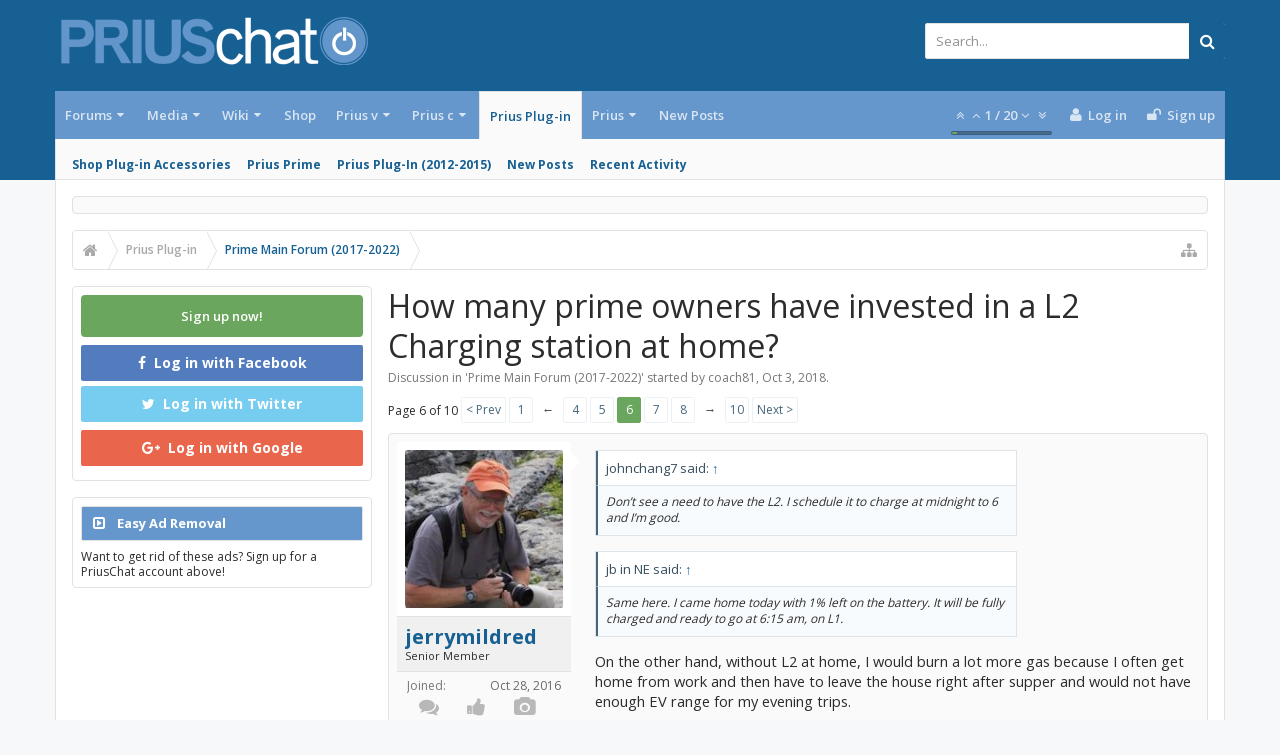

--- FILE ---
content_type: text/html; charset=utf-8
request_url: https://www.google.com/recaptcha/api2/aframe
body_size: 266
content:
<!DOCTYPE HTML><html><head><meta http-equiv="content-type" content="text/html; charset=UTF-8"></head><body><script nonce="cEbIlv_A7wyjEqjoiS3mww">/** Anti-fraud and anti-abuse applications only. See google.com/recaptcha */ try{var clients={'sodar':'https://pagead2.googlesyndication.com/pagead/sodar?'};window.addEventListener("message",function(a){try{if(a.source===window.parent){var b=JSON.parse(a.data);var c=clients[b['id']];if(c){var d=document.createElement('img');d.src=c+b['params']+'&rc='+(localStorage.getItem("rc::a")?sessionStorage.getItem("rc::b"):"");window.document.body.appendChild(d);sessionStorage.setItem("rc::e",parseInt(sessionStorage.getItem("rc::e")||0)+1);localStorage.setItem("rc::h",'1769530104957');}}}catch(b){}});window.parent.postMessage("_grecaptcha_ready", "*");}catch(b){}</script></body></html>